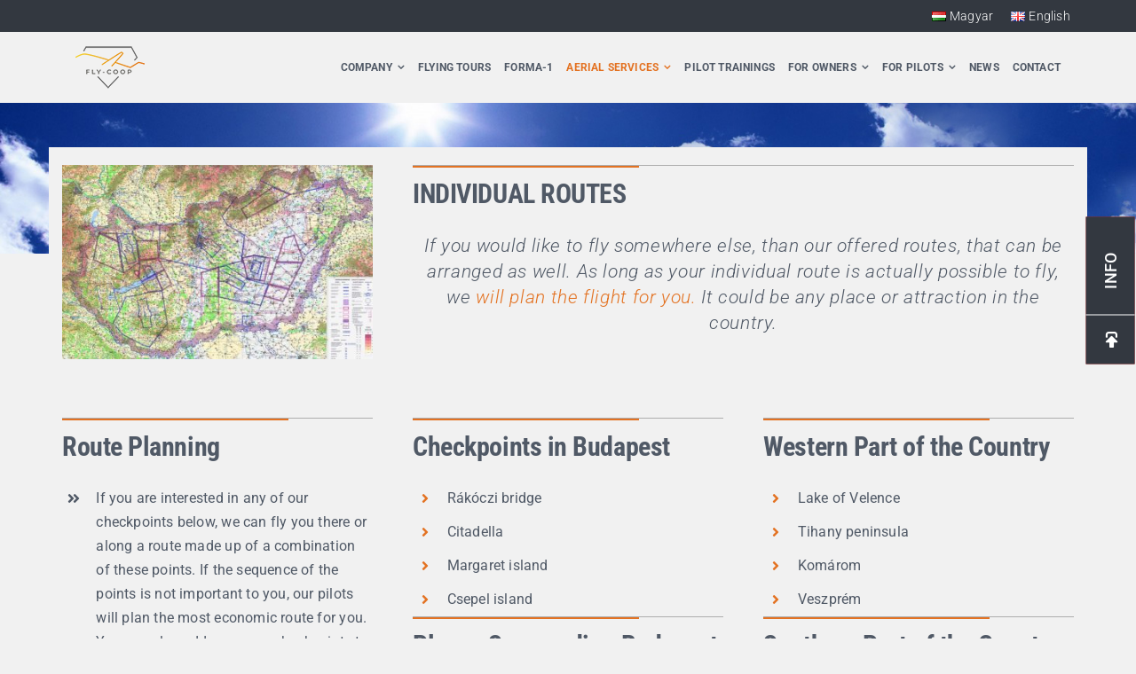

--- FILE ---
content_type: text/css
request_url: http://flycoop.hu/wp-content/uploads/so-css/so-css-Avada.css?ver=1699711740
body_size: 590
content:
#menu-info-box.fusion-menu.awb-menu__main-ul.awb-menu__main-ul_row {
  position: absolute;
  right: 0px;
  transform: rotate(-0.25turn);
  margin-right: -28px;
  border-color: #969090;
  background-color: #de1f1f;
  z-index: 999999999999999999999;
}

#menu-info-box-angol.fusion-menu.awb-menu__main-ul.awb-menu__main-ul_row {
  position: absolute;
  right: 0px;
  transform: rotate(-0.25turn);
  margin-right: -28px;
  border-color: #969090;
  background-color: #de1f1f;
  z-index: 999999999999999999999;
}

.post-content {
  margin-top: -120px;
}

.fusion-post-content {
  margin-top: 0px;
}

td {
  border-width: 2px;
  width: 100%;
}

td h6 {
  margin: 10px;
  min-width: 150px;
}

/* Kezdőlap ikon előtérbe helyezés */

.fb-icon-element-1.fb-icon-element.fontawesome-icon.fa-globe-americas.fas.circle-yes.eloter {
  z-index: 1;
}

.fb-icon-element-2.fb-icon-element.fontawesome-icon.fa-plane.fas.circle-yes.eloter {
  z-index: 1;
}

.fb-icon-element-3.fb-icon-element.fontawesome-icon.fa-university.fas.circle-yes.eloter {
  z-index: 1;
}

.fb-icon-element-4.fb-icon-element.fontawesome-icon.fa-wrench.fas.circle-yes.eloter {
  z-index: 1;
}

/* Kezdőlap ikon előtérbe helyezés */

/* Kezdőlap ikon előtérbe helyezés angol */

#aeloter9 {
  z-index: 10;
}

#aeloter8 {
  z-index: 1;
}

#aeloter7 {
  z-index: 1;
}

#aeloter6 {
  z-index: 1;
}

/* Kezdőlap ikon előtérbe helyezés angol */



.fusion-fullwidth.fullwidth-box.fusion-builder-row-5.fusion-flex-container.has-pattern-background.has-mask-background.blogolas.nonhundred-percent-fullwidth.non-hundred-percent-height-scrolling {
  margin-top: 120px;
}

#blog-angol {
  margin-top: 120px;
}

#blog-magyar {
  margin-top: 120px;
}

#recent-posts-2 > div:nth-child(1) > h4:nth-child(1) {
  font-weight: 600;
}

#archives-2 > div:nth-child(1) > h4:nth-child(1)
 {
  font-weight: 600;
}

#categories-2 > div:nth-child(1) > h4:nth-child(1){
  font-weight: 600;
}